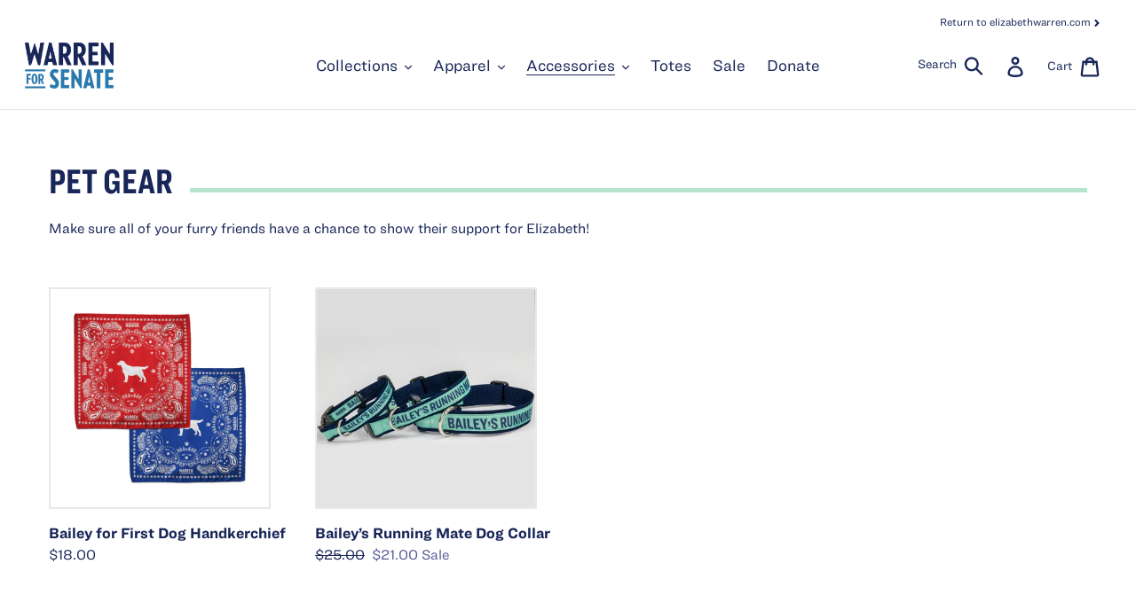

--- FILE ---
content_type: text/css
request_url: https://cdn.elizabethwarren.com/_public/fonts/fonts.css
body_size: 512
content:
/*
  Copyright (C) Hoefler & Co.
  This software is the property of Hoefler & Co. (H&Co).
  Your right to access and use this software is subject to the
  applicable License Agreement, or Terms of Service, that exists
  between you and H&Co. If no such agreement exists, you may not
  access or use this software for any purpose.
  This software may only be hosted at the locations specified in
  the applicable License Agreement or Terms of Service, and only
  for the purposes expressly set forth therein. You may not copy,
  modify, convert, create derivative works from or distribute this
  software in any way, or make it accessible to any third party,
  without first obtaining the written permission of H&Co.
  For more information, please visit us at http://typography.com.
*/

@font-face {
  font-family: ringside regular a;
  src: url(https://cdn.elizabethwarren.com/_public/fonts/RingsideRegular-Book_Web.woff2)
      format("woff2"),
    url(https://cdn.elizabethwarren.com/_public/fonts/RingsideRegular-Book_Web.woff)
      format("woff");
  font-weight: 400;
  font-style: normal;
}
@font-face {
  font-family: ringside regular b;
  src: url(https://cdn.elizabethwarren.com/_public/fonts/RingsideRegular-Book_Web.woff2)
      format("woff2"),
    url(https://cdn.elizabethwarren.com/_public/fonts/RingsideRegular-Book_Web.woff)
      format("woff");
  font-weight: 400;
  font-style: normal;
}
@font-face {
  font-family: ringside regular a;
  src: url(https://cdn.elizabethwarren.com/_public/fonts/RingsideRegular-BookItalic_Web.woff2)
      format("woff2"),
    url(https://cdn.elizabethwarren.com/_public/fonts/RingsideRegular-BookItalic_Web.woff)
      format("woff");
  font-weight: 400;
  font-style: italic;
}
@font-face {
  font-family: ringside regular b;
  src: url(https://cdn.elizabethwarren.com/_public/fonts/RingsideRegular-BookItalic_Web.woff2)
      format("woff2"),
    url(https://cdn.elizabethwarren.com/_public/fonts/RingsideRegular-BookItalic_Web.woff)
      format("woff");
  font-weight: 400;
  font-style: italic;
}
@font-face {
  font-family: ringside regular a;
  src: url(https://cdn.elizabethwarren.com/_public/fonts/RingsideRegular-Bold_Web.woff2)
      format("woff2"),
    url(https://cdn.elizabethwarren.com/_public/fonts/RingsideRegular-Bold_Web.woff)
      format("woff");
  font-weight: 700;
  font-style: normal;
}
@font-face {
  font-family: ringside regular b;
  src: url(https://cdn.elizabethwarren.com/_public/fonts/RingsideRegular-Bold_Web.woff2)
      format("woff2"),
    url(https://cdn.elizabethwarren.com/_public/fonts/RingsideRegular-Bold_Web.woff)
      format("woff");
  font-weight: 700;
  font-style: normal;
}
@font-face {
  font-family: ringside regular a;
  src: url(https://cdn.elizabethwarren.com/_public/fonts/RingsideRegular-BoldItalic_Web.woff2)
      format("woff2"),
    url(https://cdn.elizabethwarren.com/_public/fonts/RingsideRegular-BoldItalic_Web.woff)
      format("woff");
  font-weight: 700;
  font-style: italic;
}
@font-face {
  font-family: ringside regular b;
  src: url(https://cdn.elizabethwarren.com/_public/fonts/RingsideRegular-BoldItalic_Web.woff2)
      format("woff2"),
    url(https://cdn.elizabethwarren.com/_public/fonts/RingsideRegular-BoldItalic_Web.woff)
      format("woff");
  font-weight: 700;
  font-style: italic;
}
@font-face {
  font-family: ringside compressed a;
  src: url(https://cdn.elizabethwarren.com/_public/fonts/RingsideCompressed-Bold_Web.woff2)
      format("woff2"),
    url(https://cdn.elizabethwarren.com/_public/fonts/RingsideCompressed-Bold_Web.woff)
      format("woff");
  font-weight: 700;
  font-style: normal;
}
@font-face {
  font-family: ringside compressed b;
  src: url(https://cdn.elizabethwarren.com/_public/fonts/RingsideCompressed-Bold_Web.woff2)
      format("woff2"),
    url(https://cdn.elizabethwarren.com/_public/fonts/RingsideCompressed-Bold_Web.woff)
      format("woff");
  font-weight: 700;
  font-style: normal;
}
@font-face {
  font-family: ringside wide a;
  src: url(https://cdn.elizabethwarren.com/_public/fonts/RingsideWide-Light_Web.woff2)
      format("woff2"),
    url(https://cdn.elizabethwarren.com/_public/fonts/RingsideWide-Light_Web.woff)
      format("woff");
  font-weight: 300;
  font-style: normal;
}
@font-face {
  font-family: ringside wide b;
  src: url(https://cdn.elizabethwarren.com/_public/fonts/RingsideWide-Light_Web.woff2)
      format("woff2"),
    url(https://cdn.elizabethwarren.com/_public/fonts/RingsideWide-Light_Web.woff)
      format("woff");
   font-weight: 300;
  font-style: normal;
}
@font-face {
  font-family: ringside wide a;
  src: url(https://cdn.elizabethwarren.com/_public/fonts/RingsideWide-Bold_Web.woff2)
      format("woff2"),
    url(https://cdn.elizabethwarren.com/_public/fonts/RingsideWide-Bold_Web.woff)
      format("woff");
  font-weight: 700;
  font-style: normal;
}
@font-face {
  font-family: ringside wide b;
  src: url(https://cdn.elizabethwarren.com/_public/fonts/RingsideWide-Bold_Web.woff2)
      format("woff2"),
    url(https://cdn.elizabethwarren.com/_public/fonts/RingsideWide-Bold_Web.woff)
      format("woff");
  font-weight: 700;
  font-style: normal;
}
@font-face {
  font-family: ringside extra wide ssm a;
  src: url(https://cdn.elizabethwarren.com/_public/fonts/RingsideExtraWideSSm-Black_Web.woff2)
      format("woff2"),
    url(https://cdn.elizabethwarren.com/_public/fonts/RingsideExtraWideSSm-Black_Web.woff)
      format("woff");
  font-weight: 800;
  font-style: normal;
}
@font-face {
  font-family: ringside extra wide ssm b;
  src: url(https://cdn.elizabethwarren.com/_public/fonts/RingsideExtraWideSSm-Black_Web.woff2)
      format("woff2"),
    url(https://cdn.elizabethwarren.com/_public/fonts/RingsideExtraWideSSm-Black_Web.woff)
      format("woff");
  font-weight: 800;
  font-style: normal;
}